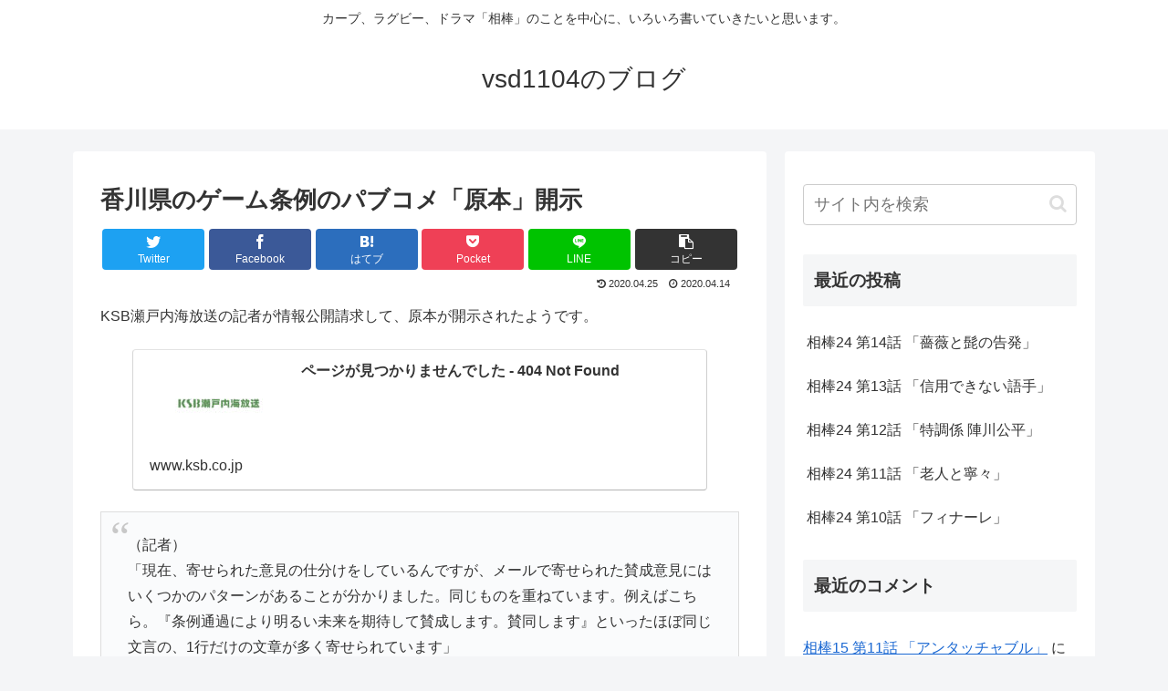

--- FILE ---
content_type: text/html; charset=utf-8
request_url: https://www.google.com/recaptcha/api2/aframe
body_size: 249
content:
<!DOCTYPE HTML><html><head><meta http-equiv="content-type" content="text/html; charset=UTF-8"></head><body><script nonce="yBy4Otiz_aNruyQ3O1DG8w">/** Anti-fraud and anti-abuse applications only. See google.com/recaptcha */ try{var clients={'sodar':'https://pagead2.googlesyndication.com/pagead/sodar?'};window.addEventListener("message",function(a){try{if(a.source===window.parent){var b=JSON.parse(a.data);var c=clients[b['id']];if(c){var d=document.createElement('img');d.src=c+b['params']+'&rc='+(localStorage.getItem("rc::a")?sessionStorage.getItem("rc::b"):"");window.document.body.appendChild(d);sessionStorage.setItem("rc::e",parseInt(sessionStorage.getItem("rc::e")||0)+1);localStorage.setItem("rc::h",'1769810405923');}}}catch(b){}});window.parent.postMessage("_grecaptcha_ready", "*");}catch(b){}</script></body></html>